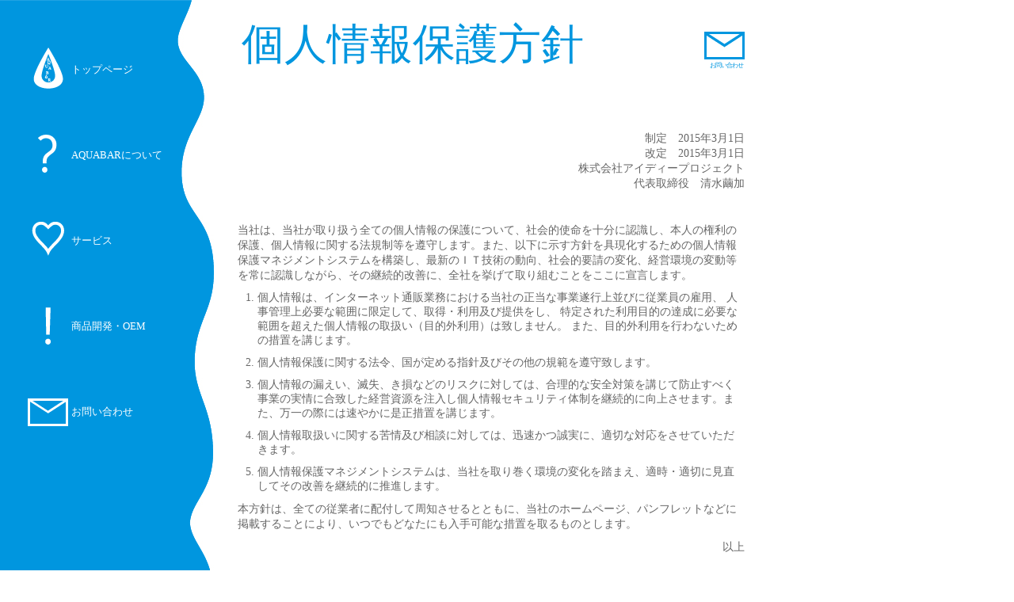

--- FILE ---
content_type: text/html
request_url: http://aquabar.jp/privacy.html
body_size: 4021
content:
<!DOCTYPE html PUBLIC "-//W3C//DTD XHTML 1.0 Transitional//EN" "http://www.w3.org/TR/xhtml1/DTD/xhtml1-transitional.dtd">
<html xmlns="http://www.w3.org/1999/xhtml">
<head>
<meta http-equiv="Content-Type" content="text/html; charset=UTF-8" />
<title>AQUABAR｜個人情報保護方針</title>
<link href="reset.css" rel="stylesheet" type="text/css"/>
<link href="menu.css" rel="stylesheet" type="text/css"/>
<link href="privacy.css" rel="stylesheet" type="text/css"/>
<link rel="shortcut icon" href="AQUABAR_img/favi_aqua.ico" />
</head>

<body>
<div id="container">
 <div id="contents">
   <div id="sidebox">
    <ul id="navi">
      
      <li class="menutop"><a href="index.html">トップページ</a></li>
      <li class="menuabout"><a href="about.html">AQUABARについて</a></li>
      <li class="menuservice"><a href="service.html">サービス</a></li>
      <li class="menupdoen"><a href="pdoem.html">商品開発・OEM</a></li>
      <li class="menucontact"><a href="aquabar_formpro.html">お問い合わせ</a></li>

    </ul>
    
  </div><!--sidebox end-->
  <div id="mainbox">
  <div class="titlebox"><h1>個人情報保護方針</h1>
       <div class="mail"><a href="aquabar_formpro.html" target="_blank">
       <div class="otoiawase">お問い合わせ</div></a> </div><!--mail end-->
  </div><!--titlebox end-->
  <div id="privacybox">
      
<!--    <div style="position:fixed;top:30px;right:10px;z-index:100;"><a href="contact.html" target="_blank"><img src="AQUABAR_img/contacto.jpg"></a></div>
-->

 <div id="privacyinner">
 <div class="innertop">
<p class="innerleft">制定　2015年3月1日<br>
改定　2015年3月1日<br>
株式会社アイディープロジェクト<br>
代表取締役　清水繭加<br>
</p>

<p class="cf">当社は、当社が取り扱う全ての個人情報の保護について、社会的使命を十分に認識し、本人の権利の保護、個人情報に関する法規制等を遵守します。また、以下に示す方針を具現化するための個人情報保護マネジメントシステムを構築し、最新のＩＴ技術の動向、社会的要請の変化、経営環境の変動等を常に認識しながら、その継続的改善に、全社を挙げて取り組むことをここに宣言します。</p>
</div>

<div class="inner-deci">
<ol id="p-deci">
<li>個人情報は、インターネット通販業務における当社の正当な事業遂行上並びに従業員の雇用、
人事管理上必要な範囲に限定して、取得・利用及び提供をし、
特定された利用目的の達成に必要な範囲を超えた個人情報の取扱い（目的外利用）は致しません。
また、目的外利用を行わないための措置を講じます。</li>
<li>個人情報保護に関する法令、国が定める指針及びその他の規範を遵守致します。</li>
<li>個人情報の漏えい、滅失、き損などのリスクに対しては、合理的な安全対策を講じて防止すべく事業の実情に合致した経営資源を注入し個人情報セキュリティ体制を継続的に向上させます。また、万一の際には速やかに是正措置を講じます。
<li>個人情報取扱いに関する苦情及び相談に対しては、迅速かつ誠実に、適切な対応をさせていただきます。</li>
<li>個人情報保護マネジメントシステムは、当社を取り巻く環境の変化を踏まえ、適時・適切に見直してその改善を継続的に推進します。</li>
</ol>
<p>本方針は、全ての従業者に配付して周知させるとともに、当社のホームページ、パンフレットなどに掲載することにより、いつでもどなたにも入手可能な措置を取るものとします。</p>
<p class="innerleft">以上</p>
<div class="cf contactus">【お問合せ窓口】<br>
個人情報保護方針に関するお問合せにつきましては、下記窓口で受付けております。<br>
<br>
<p>　〒107-0052　港区赤坂3-21-12 スリーリバースビル3F<br>
　株式会社アイディープロジェクト　個人情報問合せ窓口<br></p>

<p>　メールアドレス：info＠aquabar.jp</p>
<p>　TEL：03-5797-7550（受付時間　9:00～18:00※）</p>
<p><span style="font-size:12px;">※土・日曜日、祝日、年末年始、ゴールデンウィーク期間は翌営業日以降の対応とさせていただきます。</span></p>
</div>
</div>

<div class="inner-pri">
<h2>■個人情報の取扱いについて</h2>
<p><strong>１．当社が取り扱う個人情報の利用目的</strong></p>
<ol>
<li>
ご本人から直接書面によって取得する個人情報（ホームページや電子メール等によるものを含む）の利用目的
<br>
<p>取得に先立ち、ご本人に対し書面により明示します。</p></li>
<li>前項以外の方法によって取得する個人情報の利用目的
<table>
	<tbody>
		<tr>
			<th>分類</th>
			<th>利用目的</th>
		</tr>
		<tr>
			<td>お客様情報（ユーザー様等）</td>
			<td>お問合せ対応のため<br>弊社商品・サービスのご案内のため 
</td>
		</tr>
		<tr>
			<td>お客様情報（お取引先等）</td>
			<td>弊社商品・サービスのご案内のため</td>
		</tr>
		<tr>
			<td>業務の受託に伴い、お客様からお預かりする個人情報</td>
			<td>インターネット通販業務など、委託された当該業務を適切に遂行するため</td>
		</tr>
	</tbody>
</table>
</li>
</ol>

<h2>■開示対象個人情報に関する事項の周知</h2>

<div class="">
<p>ａ）事業者の名称<br>
	株式会社アイディープロジェクト<br></p>
<p>ｂ）個人情報の管理者<br>
	管理者の職名：個人情報保護管理者<br>
	所属部署：株式会社アイディープロジェクト　代表取締役<br>
	連絡先：電話03-5797-7550</p>
<p>ｃ）全ての開示対象個人情報の利用目的</p>
<table>
	<tbody>
		<tr>
			<th>分類</th>
			<th>利用目的</th>
		</tr>
		<tr>
			<td>お客様情報（ユーザー様等）</td>
			<td>お問合せ対応のため<br>弊社商品・サービスのご案内のため 
</td>
		</tr>
		<tr>
			<td>お客様情報（お取引先等）</td>
			<td>弊社商品・サービスのご案内のため</td>
		</tr>
		<tr>
			<td>当社従業員情報</td>
			<td>社員の人事労務管理、業務管理、健康管理、セキュリティ管理のため</td>
		</tr>
		<tr>
			<td>当社への採用応募者情報</td>
			<td>採用応募者への連絡と当社の採用業務管理のため</td>
		</tr>	</tbody>
</table>

<p>

ｄ）開示対象個人情報の取扱いに関する苦情の申し出先<br>
	〒107-0052 港区赤坂3-21-12 スリーリバースビル3F<br>
	株式会社アイディープロジェクト　個人情報問合せ窓口<br>
	メールアドレス：info＠idproject.jpv
	TEL：03-5797-7550
</p>
<p>
<p>
ｅ）認定個人情報保護団体
	現在、当社が加盟する認定個人情報保護団体はありません。
</p>
<p>
ｆ）開示対象個人情報の開示等の求めに応じる手続き<br>
　　1）開示等の求めの申し出先<br>
　　　開示等のお求めは、上記個人情報問合せ係にお申し出ください。<br>
　　2）開示等の求めに関するお手続き<br></p>
<p>①お申し出受付け後、当社からご利用いただく所定の請求書様式を郵送いたします。<br>
・ 利用目的の通知の場合：「開示対象個人情報利用目的通知請求書」<br>
・ 開示の場合：「開示対象個人情報開示請求書」<br>
・訂正、追加又は削除の場合、利用の停止、消去及び第三者への提供の停止の場合：「開示対象個人情報訂正等及び利用停止等請求書」<br>
②ご記入いただいた請求書、代理人によるお求めの場合は代理人であることを確認する書類、
手数料分の郵便為替（利用目的の通知並びに開示の請求の場合のみ）を上記個人情報問合せ係までご郵送ください。<br>
③上記請求書を受領後、ご本人確認のため、当社に登録していただいている
個人情報のうちご本人確認可能な2項目程度（例：電話番号と生年月日等）の情報をお問合せさせていただきます。<br>
④回答は原則としてご本人に対して書面（封書郵送）にておこないます。

</p>
<p>
3）代理人によるお求めの場合、代理人であることを確認する資料<br>
開示等をお求めになる方が代理人様である場合は、代理人である事を証明する資料及び代理人様ご自身を証明する資料を同封してください。各資料に含まれる本籍地情報は都道府県までとし、それ以降の情報は黒塗り等の処理をしてください。

</p>
<p>
①代理人である事を証明する資料<br>
	＜開示等の求めをすることにつき本人が委任した代理人様の場合＞<br>
　　本人の委任状（原本）<br>
	＜代理人様が未成年者の法定代理人の場合＞いずれかの写し<br>
　　戸籍謄本<br>
住民票（続柄の記載されたもの）<br>
　　その他法定代理権の確認ができる公的書類<br>
	＜代理人様が成年被後見人の法定代理人の場合＞いずれかの写し<br>
　　後見登記等に関する登記事項証明書<br>
　　その他法定代理権の確認ができる公的書類<br>
②代理人様ご自身を証明する資料<br>
　運転免許証<br>
　パスポート<br>
　健康保険の被保険者証<br>
　住民票<br>
　住民基本台帳カード<br>


</p>
<p>
4）利用目的の通知または開示のお求めについての手数料
1回のお求めにつき1,000円
（お送りいただく請求書等に郵便為替を同封していただきます。）</p>
</div>



<div class="p-info">
<p><strong>【お問合せ窓口】</strong><br>
個人情報保護方針に関するお問合せにつきましては、下記窓口で受付けております。
</p>
<div class="add">
<p>〒107-0052 港区赤坂3-21-12 スリーリバースビル3F<br>
株式会社アイディープロジェクト　個人情報問合せ窓口<br></p>
<p>メールアドレス：info＠idproject.jp<br>
TEL：03-5797-7550（受付時間　9:00～18:00※）<br></p>
<p>※	土・日曜日、祝日、年末年始、ゴールデンウィーク期間は翌営業日以降の対応とさせていただきます。</p>
</div>

</div>







</div>



</div><!--privacyinner end-->

</div><!--privacybox end-->

</div><!--mainbox end-->
</div><!--contents--></div><!--container-->
</body>
</html>

--- FILE ---
content_type: text/css
request_url: http://aquabar.jp/reset.css
body_size: 1145
content:
@charset "UTF-8";
/* reset css */

/*各ブラウザで指定されているスタイルシートの初期化*/

/*

■■■■■■■■■■■■■■■■■■■■
*（ユニバーサルセレクタ）によるリセット

* {
	margin: 0;
	padding: 0;
}

これは一括指定できて便利ですが、

・意図しないスタイルまでリセットしてしまうこと
・新しいプロパティに対応できない
・レンダリングが遅くなる
・サブミットボタンなどの指定もおかしくなる

ので要素ごとにリセットをかけます。
その一例
■■■■■■■■■■■■■■■■■■■■

*/


/*

ブラウザのデフォルトスタイルは絶対にリセットしなければいけないというわけではないので必要に応じて利用します。

*/


　　                       {
	margin:0;
	padding:0;
}

table {
	border-collapse:collapse;
	border-spacing:0;
}

fieldset, img {
	border:0;
}

/*

var		Variableの略で、<var>～</var>で囲まれた部分が変数や引数であることを示します
caption	テーブルにタイトルをつけます
cite	作品のタイトルを表します。
code	プログラムのソースコードであることを意味します
dfn		定義する用語を明示する(ブラウザで)

*/

address, caption, cite, code, dfn, em, strong, th, var {
	font-style:normal;
	font-weight:normal;
}

ol, ul {
	list-style:none;
	text-align: left;
}


caption, th {
	text-align:left;
}

h1, h2, h3, h4, h5, h6 {
	font-size:100%;
	font-weight:normal;
}



/*abbr:省略形を表します。ie6未対応
acronym:頭文字を表します。ie6対応:HTML5にて廃止の予定
*/
/*<abbr title="World Wide Web">WWW</abbr>

のように記述するとマウスオーバーで略語の説明が出ます。
*/
abbr,
acronym {
	curosr:help;
}

/*とする事でマウスカーソールが「？」となります。

*/

abbr, acronym {
	border: 0;
}
* {
    margin: 0;
    padding: 0;
}

a {
    text-decoration: none;
}

img {
    border: none;
    vertical-align: middle;
}

ul,ol {
    list-style: none;
}


--- FILE ---
content_type: text/css
request_url: http://aquabar.jp/menu.css
body_size: 1993
content:
@charset "UTF-8";
/* CSS Document */

body {
	font-family: "ヒラギノ角ゴ Pro W3", "Hiragino Kaku Gothic Pro", "メイリオ", Meiryo, Osaka, "ＭＳ Ｐゴシック", "MS PGothic";
	background:url(AQUABAR_img/wave_body01a.jpg) 0 0 repeat-y fixed;			/* 背景一括指定 */

}

ul, ol, dl { /* ブラウザー間の相違により、リストの余白とマージンをゼロにすることをお勧めします。一貫性を保つために、量をここで指定するか、リストに含まれるリスト項目 (LI、DT、DD) で指定できます。より詳細なセレクターを記述しない限り、ここで指定する内容が .nav リストにも適用されることに注意してください。 */
	padding: 0;
	margin: 0;
}
h1, h2, h3, h4, h5, h6,p{
	margin-top: 0;	 /* 上マージンを削除すると、マージンを含む div からマージンがはみ出す場合があるという問題を回避できます。残った下マージンにより、後続のエレメントからは離されます。 */
	padding-right: 5px;
	padding-left: 5px; /* div 自体ではなく div 内でエレメントの両側に余白を追加すると、ボックスモデル計算が不要になります。代わりに、両側に余白を指定した div をネストして使用することもできます。 */
}
h1 {
	color:#0096DF;
	font-size:340%;
	padding-bottom:10px;
}
h2 {     
	float:left;
	color:#0096DF;
	font-size: 340%;
	font-weight: normal;
	padding-bottom: 10px
}
h3{
	color:#666;
	font-size:105%;
/*	letter-spacing: 70%;
	word-spacing: 10%;
*/}
h4{
	color:#0096DF;
        font-size:105%;
	padding-top:6px;
}
p{
	font-size:80%;
	color:#666666;
	
/*	letter-spacing: 40%;
	word-spacing: 10%;
*/}

a img { /* このセレクターは、一部のブラウザーでイメージをリンクで囲んだ場合にイメージの周囲に表示される初期設定の青いボーダーを削除します。 */
	border: none;
}

/* ~~ サイトのリンクのスタイル付けは、ホバー効果を作成するセレクターグループも含め、この順序にする必要があります。~~ */
a:link {
	color:#FFF;
	text-decoration: none; /* 非常に特殊な表示方法でリンクをスタイル付けする場合を除き、一目で見分けられるように下線を指定することをお勧めします。 */
}
a:visited {
	color: #FFF;
	text-decoration:underline;
}
a:hover {
	color:#99CCFF;
}
a:active, a:focus { /* このセレクターグループは、キーボードを使用するユーザーに対し、マウスを使用するユーザーと同じホバー効果を提供します。 */
	text-decoration: none;
	text-align: left;
}



#container {
	width:960px;
	/*background: #FFF; *//* 幅に加え、両側を自動値とすることで、レイアウトが中央に揃います。.container の幅を 100% に設定した場合、これは必要ありません。 */
	overflow: hidden; /*この宣言により .container は、含まれているすべてのフローティングカラムをクリアします。 */
	margin-top: 0;
	margin-right: auto;
	margin-bottom: auto;
	margin-left: 0;
	height: auto !important;
	height:100%;
	min-height:100%;
	position:relative;
}
#contents {
	width: 940px;
	float: left;
	height: auto;
}
#sidebox{
	float: left;
	
	width: 300px;
	height: auto;
	
	
}
#navi{
	float:left;
	position:fixed;
        margin: 0;
	color: #FFF;
	width:300px;
	font-size: 80%;
	line-height: 108px;
	background-image: url(AQUABAR_img/menuwave01a.png);
	background-repeat: no-repeat;
	height: 1440px;
	text-indent: 90px;
}
.menutop {
	padding-top: 34px;
}
li{
	list-style-type: none;
}
#mainbox {
	float: left;
	width:640px;
        min-height:690px;
        height:auto !important;	
        padding-left: 300px;
	/*padding-bottom:20px;*/
	padding-top:20px;
	/*overflow-y: fixed;*/
	
}
.titlebox{
	float:left;
	width:640px;
	height:60px;
	/*margin-top:20px;*/
}

form#mailformpro textarea#aqua_tarea{
background-color:#fff;
border:1px solid #999;
padding:5px;
width:478px;
color:#333;
height:98px;
}




--- FILE ---
content_type: text/css
request_url: http://aquabar.jp/privacy.css
body_size: 609
content:
@charset "UTF-8";
/* CSS Document */
.cf{clear: both;}

#privacybox{
	
	float: left;
	width: 640px;
	height: auto;
    text-align: left;
    line-height:200%;
	padding-top:20px;
}
.mail{
	float: left;
	position:absolute;
	width:55px;
	height:50px;
	background-image:url(AQUABAR_img/contacto.jpg);
	background-repeat: no-repeat;
	top:40px;
	right:0px;
	left:889px;
}
.otoiawase{
	float: left;
	width:55px;
	font-size:53%;
	color: #0096DF;
	right:0px;
	line-height:85px;
        letter-spacing:-1px;
        text-align:center;		
}


#privacybox{
font-size:14px;
color:#666;
line-height:1.4;
}

#privacybox strong{
font-weight:bold;
}
#privacybox h2{
color: #0096DF;
font-size: 105%;
padding-top: 6px;
width:100%;
}
#privacybox p{
font-size:14px;
padding:5px 0;
line-height:1.4;
}

#privacybox ol,#privacybox ul{
line-height:1.3;
font-size:14px;
color:#666;
clear:both;
margin-left:25px;
list-style-type:inherit;}

#privacybox li{
padding:5px 0;
padding:5px 0;
list-style-type:decimal;}



#privacyinner{
margin-top:60px;
}

table{
margin:10px 0;
}


table , td, th {
	border: 1px solid #595959;
	border-collapse: collapse;
}
td, th {
	padding: 3px;
	width: 50%;
	height: 25px;
}

.p-info{
margin:30px 0;
}

.add{
    margin:10px 0;
}

.innerleft{float:right;text-align:right; margin-bottom: 30px;}
.contactus{margin-bottom:30px;}